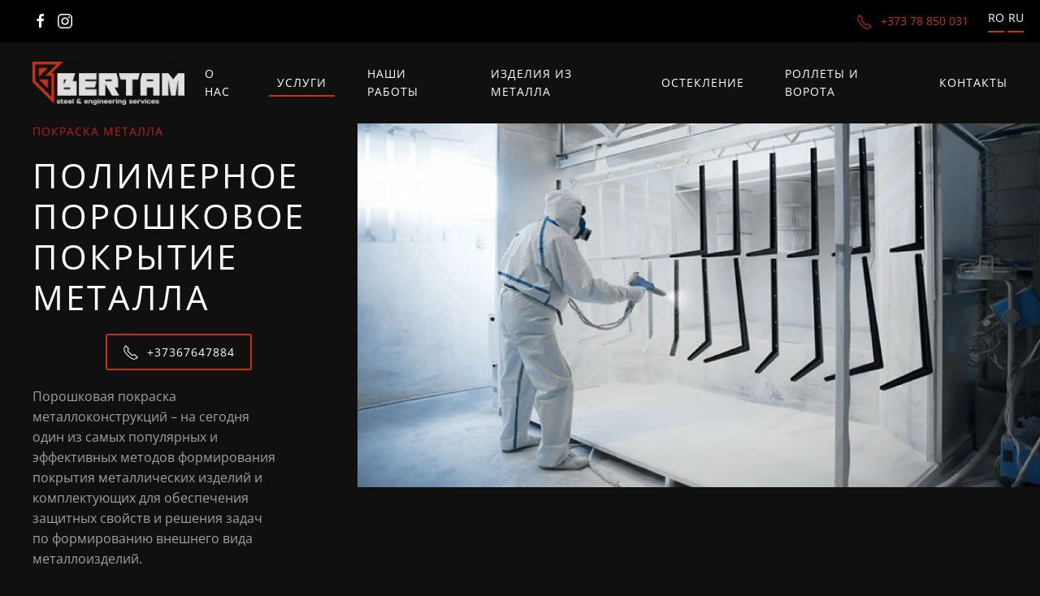

--- FILE ---
content_type: text/html; charset=utf-8
request_url: http://bertam.md/ru/uslugi/pokraska-metalla
body_size: 9744
content:
<!DOCTYPE html>
<html lang="ru-ru" dir="ltr" vocab="https://schema.org/">
    <head>
        <!-- Google Tag Manager -->
<script>(function(w,d,s,l,i){w[l]=w[l]||[];w[l].push({'gtm.start':
new Date().getTime(),event:'gtm.js'});var f=d.getElementsByTagName(s)[0],
j=d.createElement(s),dl=l!='dataLayer'?'&l='+l:'';j.async=true;j.src=
'https://www.googletagmanager.com/gtm.js?id='+i+dl;f.parentNode.insertBefore(j,f);
})(window,document,'script','dataLayer','GTM-MK3QKCW');</script>
<!-- End Google Tag Manager -->
        <meta http-equiv="X-UA-Compatible" content="IE=edge">
        <meta name="viewport" content="width=device-width, initial-scale=1">
        <link rel="shortcut icon" href="/images/bertam/favicon.png">
        <link rel="apple-touch-icon" href="/images/bertam/favicon.png">
        <meta charset="utf-8" />
	<base href="http://bertam.md/ru/uslugi/pokraska-metalla" />
	<meta name="author" content="Super User" />
	<meta name="generator" content="Joomla! - Open Source Content Management" />
	<title>Покраска металла</title>
	<link href="/media/mod_languages/css/template.css?1ae68ee4bf649cd7d2ff5490a9525fe5" rel="stylesheet" />
	<link href="/templates/yootheme/css/theme.9.css?1666779458" rel="stylesheet" />
	<script src="/media/jui/js/jquery.min.js?1ae68ee4bf649cd7d2ff5490a9525fe5"></script>
	<script src="/media/jui/js/jquery-noconflict.js?1ae68ee4bf649cd7d2ff5490a9525fe5"></script>
	<script src="/media/jui/js/jquery-migrate.min.js?1ae68ee4bf649cd7d2ff5490a9525fe5"></script>
	<script src="/templates/yootheme/vendor/yootheme/theme-analytics/app/analytics.min.js?2.7.21" defer></script>
	<script src="/templates/yootheme/vendor/assets/uikit/dist/js/uikit.min.js?2.7.21"></script>
	<script src="/templates/yootheme/vendor/assets/uikit/dist/js/uikit-icons-framerate.min.js?2.7.21"></script>
	<script src="/templates/yootheme/js/theme.js?2.7.21"></script>
	<script>
document.addEventListener('DOMContentLoaded', function() {
            Array.prototype.slice.call(document.querySelectorAll('a span[id^="cloak"]')).forEach(function(span) {
                span.innerText = span.textContent;
            });
        });
	</script>
	<script>var $theme = {"google_analytics":"UA-245235485-1","google_analytics_anonymize":""};</script>
         
          
    </head>
    <body class="">
          <!-- Google Tag Manager (noscript) -->
<noscript><iframe src="https://www.googletagmanager.com/ns.html?id=GTM-MK3QKCW"
height="0" width="0" style="display:none;visibility:hidden"></iframe></noscript>
<!-- End Google Tag Manager (noscript) -->

        
        
        <div class="tm-page">

                        
<div class="tm-header-mobile uk-hidden@m">


    <div class="uk-navbar-container">
        <nav uk-navbar="container: .tm-header-mobile">

            
                        <div class="uk-navbar-center">
                
<a href="http://bertam.md/ru/" class="uk-navbar-item uk-logo">
    <img alt="bertam" src="/templates/yootheme/cache/BERTAMLOGO2-ddc96b46.webp" srcset="/templates/yootheme/cache/BERTAMLOGO2-ddc96b46.webp 100w, /templates/yootheme/cache/BERTAMLOGO2-fc385c66.webp 200w" sizes="(min-width: 100px) 100px" data-width="100" data-height="28"></a>
                            </div>
            
                        <div class="uk-navbar-right">

                
                                <a class="uk-navbar-toggle" href="#tm-mobile" uk-toggle>
                                        <div uk-navbar-toggle-icon></div>
                </a>
                
                
            </div>
            
        </nav>
    </div>

    


<div id="tm-mobile" class="uk-modal-full" uk-modal>
    <div class="uk-modal-dialog uk-modal-body uk-height-viewport">

                <button class="uk-modal-close-full" type="button" uk-close></button>
        
        
            
<div class="uk-child-width-1-1" uk-grid>    <div>
<div class="uk-panel" id="module-menu-mobile">

    
    
<ul class="uk-nav uk-nav-default uk-nav-divider uk-nav-parent-icon uk-nav-accordion" uk-nav="targets: &gt; .js-accordion">
    
	<li class="item-140"><a href="/ru/o-nas"> О нас</a></li>
	<li class="item-138 uk-active js-accordion uk-parent"><a href> Услуги</a>
	<ul class="uk-nav-sub">

		<li class="item-146 uk-parent"><a href="/ru/uslugi/lazernaya-rezka" class="pod-k1"> Лазерная резка</a>
		<ul>

			<li class="item-160"><a href="/ru/uslugi/lazernaya-rezka/lazernaya-rezka-stali" class="pod-k2"> Резка чёрного металла</a></li>
			<li class="item-161"><a href="/ru/uslugi/lazernaya-rezka/lazernaya-rezka-nerzhaveyushchej-stali" class="pod-k2"> Резка нержавеющей стали</a></li>
			<li class="item-162"><a href="/ru/uslugi/lazernaya-rezka/lazernaya-rezka-alyuminiya" class="pod-k2"> Резка алюминия</a></li>
			<li class="item-163"><a href="/ru/uslugi/lazernaya-rezka/lazernaya-rezka-latuni" class="pod-k2">  Резка латуни</a></li>
			<li class="item-164"><a href="/ru/uslugi/lazernaya-rezka/lazernaya-rezka-medi" class="pod-k2"> Резка меди</a></li></ul></li>
		<li class="item-178"><a href="/ru/uslugi/rubka-listovogo-metalla" class="pod-k1"> Рубка листового металла</a></li>
		<li class="item-147"><a href="/ru/uslugi/gibka-listovogo-metalla" class="pod-k1"> Гибка металла</a></li>
		<li class="item-180 uk-active"><a href="/ru/uslugi/pokraska-metalla" class="pod-k1"> Покраска металла</a></li>
		<li class="item-159"><a href="/ru/uslugi/svarochnye-raboty" class="pod-k1"> Сварочные работы</a></li>
		<li class="item-247"><a href="/ru/uslugi/peskostrujnaya-obrabotka"> ПЕСКОСТРУЙНАЯ ОБРАБОТКА</a></li></ul></li>
	<li class="item-142"><a href="/ru/nashi-raboty"> Наши работы</a></li>
	<li class="item-139 js-accordion uk-parent"><a href> Изделия из металла </a>
	<ul class="uk-nav-sub">

		<li class="item-145"><a href="/ru/izdeliya-iz-metalla/lestnitsy-iz-metala" class="pod-k1"> лестницы </a></li>
		<li class="item-143"><a href="/ru/izdeliya-iz-metalla/perila-iz-metalla" class="pod-k1"> перила </a></li>
		<li class="item-184"><a href="/ru/izdeliya-iz-metalla/vorota-i-kalitki-iz-metalla" class="pod-k1"> ворота и калитки </a></li>
		<li class="item-185"><a href="/ru/izdeliya-iz-metalla/ograzhdeniya-zabory-iz-metalla" class="pod-k1"> ограждения (заборы)</a></li>
		<li class="item-186"><a href="/ru/izdeliya-iz-metalla/navesy-iz-metalla" class="pod-k1"> навесы из металла</a></li>
		<li class="item-187"><a href="/ru/izdeliya-iz-metalla/pergoly-iz-metalla" class="pod-k1"> Перголы из металла</a></li>
		<li class="item-190"><a href="/ru/izdeliya-iz-metalla/bezramnoe-osteklenie-terras-i-verand"> ТЕРРАСЫ И ВЕРАНДЫ</a></li>
		<li class="item-246"><a href="/ru/izdeliya-iz-metalla/modulnye-konstruktsii"> МОДУЛЬНЫЕ КОНСТРУКЦИИ</a></li></ul></li>
	<li class="item-234 js-accordion uk-parent"><a href> Остекление</a>
	<ul class="uk-nav-sub">

		<li class="item-235"><a href="/ru/osteklenie/okna-pvkh"> Окна ПВХ</a></li>
		<li class="item-236"><a href="/ru/osteklenie/dveri-pvkh"> Двери ПВХ</a></li>
		<li class="item-237"><a href="/ru/osteklenie/razdvizhnye-sistemy"> Раздвижные системы</a></li>
		<li class="item-238"><a href="/ru/osteklenie/resheniya-iz-alyuminiya"> Решения из алюминия</a></li>
		<li class="item-239"><a href="/ru/osteklenie/termopan-steklo"> Термопан / Стекло</a></li></ul></li>
	<li class="item-227 js-accordion uk-parent"><a href> Роллеты и ворота</a>
	<ul class="uk-nav-sub">

		<li class="item-228"><a href="/ru/avtomaticheskie-vorota/garazhnye-vorota"> Гаражные ворота</a></li>
		<li class="item-229"><a href="/ru/avtomaticheskie-vorota/rolletnye-garazhnye-vorota"> Роллетные гаражные ворота</a></li>
		<li class="item-230"><a href="/ru/avtomaticheskie-vorota/sektsionnye-garazhnye-vorota"> Секционные гаражные ворота</a></li>
		<li class="item-231"><a href="/ru/avtomaticheskie-vorota/avtomatizatsiya-sektsionnykh-vorot"> Автоматизация секционных ворот</a></li>
		<li class="item-232"><a href="/ru/avtomaticheskie-vorota/gotovye-resheniya"> Готовые решения</a></li></ul></li>
	<li class="item-113"><a href="/ru/contact"> Контакты</a></li></ul>

</div>
</div>    <div>
<div class="uk-panel" id="module-113">

    
    
<div class="uk-panel mod-languages">

    
    
        <ul class="uk-subnav">
                                            <li >
                    <a style="display: flex !important;" href="/ro/">
                                                    <img src="/media/mod_languages/images/ro_ro.gif" alt="Română (România)" title="Română (România)" />                                            </a>
                </li>
                                                            <li class="uk-active">
                    <a style="display: flex !important;" href="http://bertam.md/ru/uslugi/pokraska-metalla">
                                                    <img src="/media/mod_languages/images/ru_ru.gif" alt="Русский (Россия)" title="Русский (Россия)" />                                            </a>
                </li>
                                    </ul>

    
    
</div>

</div>
</div></div>

            
    </div>
</div>
</div>


<div class="tm-toolbar tm-toolbar-default uk-visible@m">
    <div class="uk-container uk-flex uk-flex-middle">

                <div>
            <div class="uk-grid-medium uk-child-width-auto uk-flex-middle" uk-grid="margin: uk-margin-small-top">

                                <div>
<div class="uk-panel" id="module-91">

    
    
<div class="uk-margin-remove-last-child custom" ><ul class="uk-iconnav">
  <li><a href="https://www.facebook.com/BERTAM.MD" uk-icon="icon: facebook"></a></li>
  <li><a href="https://www.instagram.com/bertam_md/" uk-icon="icon: instagram"></a></li>  
</ul></div>

</div>
</div>
                
                
            </div>
        </div>
        
                <div class="uk-margin-auto-left">
            <div class="uk-grid-medium uk-child-width-auto uk-flex-middle" uk-grid="margin: uk-margin-small-top">
                <div>
<div class="uk-panel" id="module-92">

    
    
<div class="uk-margin-remove-last-child custom" ><span class="tel"><a href="#" class="q"><span class="uk-margin-small-right uk-icon" uk-icon="receiver"></span>+373 78 850 031</a>  </span>         <span class="lang">  <a href="/ro" class="uk-icon-button" >RO</a>     <a href="/ru" class="uk-icon-button" >RU</a></span></div>

</div>
</div>
            </div>
        </div>
        
    </div>
</div>

<div class="tm-header uk-visible@m" uk-header>



        <div uk-sticky media="@m" cls-active="uk-navbar-sticky" sel-target=".uk-navbar-container">
    
        <div class="uk-navbar-container">

            <div class="uk-container uk-container-large">
                <nav class="uk-navbar" uk-navbar="{&quot;align&quot;:&quot;center&quot;,&quot;boundary&quot;:&quot;.tm-header .uk-navbar-container&quot;,&quot;container&quot;:&quot;.tm-header &gt; [uk-sticky]&quot;}">

                                        <div class="uk-navbar-left">

                                                    
<a href="http://bertam.md/ru/" class="uk-navbar-item uk-logo">
    <img alt="bertam" src="/templates/yootheme/cache/BERTAMLOGO2-a2bcb101.webp" srcset="/templates/yootheme/cache/BERTAMLOGO2-a2bcb101.webp 200w, /templates/yootheme/cache/BERTAMLOGO2-3b4adf5e.webp 400w" sizes="(min-width: 200px) 200px" data-width="200" data-height="57"><img class="uk-logo-inverse" alt="bertam" src="/templates/yootheme/cache/BERTAMLOGO2-a2bcb101.webp" srcset="/templates/yootheme/cache/BERTAMLOGO2-a2bcb101.webp 200w, /templates/yootheme/cache/BERTAMLOGO2-3b4adf5e.webp 400w" sizes="(min-width: 200px) 200px" data-width="200" data-height="57"></a>
                                                    
                        
                    </div>
                    
                    
                                        <div class="uk-navbar-right">

                                                    
<ul class="uk-navbar-nav">
    
	<li class="item-140"><a href="/ru/o-nas"> О нас</a></li>
	<li class="item-138 uk-active uk-parent"><a> Услуги</a>
	<div class="uk-navbar-dropdown uk-navbar-dropdown-width-4" uk-drop="{&quot;clsDrop&quot;:&quot;uk-navbar-dropdown&quot;,&quot;flip&quot;:&quot;x&quot;,&quot;pos&quot;:&quot;bottom-center&quot;,&quot;mode&quot;:&quot;hover&quot;,&quot;container&quot;:&quot;.tm-header &gt; [uk-sticky]&quot;}"><div class="uk-navbar-dropdown-grid uk-child-width-1-4" uk-grid><div><ul class="uk-nav uk-navbar-dropdown-nav">

		<li class="item-146 uk-parent"><a href="/ru/uslugi/lazernaya-rezka" class="pod-k1"> Лазерная резка</a>
		<ul class="uk-nav-sub">

			<li class="item-160"><a href="/ru/uslugi/lazernaya-rezka/lazernaya-rezka-stali" class="pod-k2"> Резка чёрного металла</a></li>
			<li class="item-161"><a href="/ru/uslugi/lazernaya-rezka/lazernaya-rezka-nerzhaveyushchej-stali" class="pod-k2"> Резка нержавеющей стали</a></li>
			<li class="item-162"><a href="/ru/uslugi/lazernaya-rezka/lazernaya-rezka-alyuminiya" class="pod-k2"> Резка алюминия</a></li>
			<li class="item-163"><a href="/ru/uslugi/lazernaya-rezka/lazernaya-rezka-latuni" class="pod-k2">  Резка латуни</a></li>
			<li class="item-164"><a href="/ru/uslugi/lazernaya-rezka/lazernaya-rezka-medi" class="pod-k2"> Резка меди</a></li></ul></li>
		<li class="item-178"><a href="/ru/uslugi/rubka-listovogo-metalla" class="pod-k1"> Рубка листового металла</a></li></ul></div><div><ul class="uk-nav uk-navbar-dropdown-nav">

		<li class="item-147"><a href="/ru/uslugi/gibka-listovogo-metalla" class="pod-k1"> Гибка металла</a></li>
		<li class="item-180 uk-active"><a href="/ru/uslugi/pokraska-metalla" class="pod-k1"> Покраска металла</a></li></ul></div><div><ul class="uk-nav uk-navbar-dropdown-nav">

		<li class="item-159"><a href="/ru/uslugi/svarochnye-raboty" class="pod-k1"> Сварочные работы</a></li></ul></div><div><ul class="uk-nav uk-navbar-dropdown-nav">

		<li class="item-247"><a href="/ru/uslugi/peskostrujnaya-obrabotka"> ПЕСКОСТРУЙНАЯ ОБРАБОТКА</a></li></ul></div></div></div></li>
	<li class="item-142"><a href="/ru/nashi-raboty"> Наши работы</a></li>
	<li class="item-139 uk-parent"><a> Изделия из металла </a>
	<div class="uk-navbar-dropdown uk-navbar-dropdown-width-3" uk-drop="{&quot;clsDrop&quot;:&quot;uk-navbar-dropdown&quot;,&quot;flip&quot;:&quot;x&quot;,&quot;pos&quot;:&quot;bottom-center&quot;,&quot;mode&quot;:&quot;hover&quot;,&quot;container&quot;:&quot;.tm-header &gt; [uk-sticky]&quot;}"><div class="uk-navbar-dropdown-grid uk-child-width-1-3" uk-grid><div><ul class="uk-nav uk-navbar-dropdown-nav">

		<li class="item-145"><a href="/ru/izdeliya-iz-metalla/lestnitsy-iz-metala" class="pod-k1"> лестницы </a></li>
		<li class="item-143"><a href="/ru/izdeliya-iz-metalla/perila-iz-metalla" class="pod-k1"> перила </a></li>
		<li class="item-184"><a href="/ru/izdeliya-iz-metalla/vorota-i-kalitki-iz-metalla" class="pod-k1"> ворота и калитки </a></li></ul></div><div><ul class="uk-nav uk-navbar-dropdown-nav">

		<li class="item-185"><a href="/ru/izdeliya-iz-metalla/ograzhdeniya-zabory-iz-metalla" class="pod-k1"> ограждения (заборы)</a></li>
		<li class="item-186"><a href="/ru/izdeliya-iz-metalla/navesy-iz-metalla" class="pod-k1"> навесы из металла</a></li>
		<li class="item-187"><a href="/ru/izdeliya-iz-metalla/pergoly-iz-metalla" class="pod-k1"> Перголы из металла</a></li></ul></div><div><ul class="uk-nav uk-navbar-dropdown-nav">

		<li class="item-190"><a href="/ru/izdeliya-iz-metalla/bezramnoe-osteklenie-terras-i-verand"> ТЕРРАСЫ И ВЕРАНДЫ</a></li>
		<li class="item-246"><a href="/ru/izdeliya-iz-metalla/modulnye-konstruktsii"> МОДУЛЬНЫЕ КОНСТРУКЦИИ</a></li></ul></div></div></div></li>
	<li class="item-234 uk-parent"><a> Остекление</a>
	<div class="uk-navbar-dropdown" uk-drop="{&quot;clsDrop&quot;:&quot;uk-navbar-dropdown&quot;,&quot;flip&quot;:&quot;x&quot;,&quot;pos&quot;:&quot;bottom-center&quot;,&quot;mode&quot;:&quot;hover&quot;,&quot;container&quot;:&quot;.tm-header &gt; [uk-sticky]&quot;}"><div class="uk-navbar-dropdown-grid uk-child-width-1-1" uk-grid><div><ul class="uk-nav uk-navbar-dropdown-nav">

		<li class="item-235"><a href="/ru/osteklenie/okna-pvkh"> Окна ПВХ</a></li>
		<li class="item-236"><a href="/ru/osteklenie/dveri-pvkh"> Двери ПВХ</a></li>
		<li class="item-237"><a href="/ru/osteklenie/razdvizhnye-sistemy"> Раздвижные системы</a></li>
		<li class="item-238"><a href="/ru/osteklenie/resheniya-iz-alyuminiya"> Решения из алюминия</a></li>
		<li class="item-239"><a href="/ru/osteklenie/termopan-steklo"> Термопан / Стекло</a></li></ul></div></div></div></li>
	<li class="item-227 uk-parent"><a> Роллеты и ворота</a>
	<div class="uk-navbar-dropdown" uk-drop="{&quot;clsDrop&quot;:&quot;uk-navbar-dropdown&quot;,&quot;flip&quot;:&quot;x&quot;,&quot;pos&quot;:&quot;bottom-center&quot;,&quot;mode&quot;:&quot;hover&quot;,&quot;container&quot;:&quot;.tm-header &gt; [uk-sticky]&quot;}"><div class="uk-navbar-dropdown-grid uk-child-width-1-1" uk-grid><div><ul class="uk-nav uk-navbar-dropdown-nav">

		<li class="item-228"><a href="/ru/avtomaticheskie-vorota/garazhnye-vorota"> Гаражные ворота</a></li>
		<li class="item-229"><a href="/ru/avtomaticheskie-vorota/rolletnye-garazhnye-vorota"> Роллетные гаражные ворота</a></li>
		<li class="item-230"><a href="/ru/avtomaticheskie-vorota/sektsionnye-garazhnye-vorota"> Секционные гаражные ворота</a></li>
		<li class="item-231"><a href="/ru/avtomaticheskie-vorota/avtomatizatsiya-sektsionnykh-vorot"> Автоматизация секционных ворот</a></li>
		<li class="item-232"><a href="/ru/avtomaticheskie-vorota/gotovye-resheniya"> Готовые решения</a></li></ul></div></div></div></li>
	<li class="item-113"><a href="/ru/contact"> Контакты</a></li></ul>

                        
                        

                    </div>
                    
                </nav>
            </div>

        </div>

        </div>
    





</div>
            
            

            
            <div id="system-message-container" data-messages="[]">
</div>

            <!-- Builder #page --><style>@media (min-width: 960px) { #page\#0-0-0 { max-width: 453px; } #page\#0-0-0 .uk-tile { padding-top: 0; padding-bottom: 0; padding-left: 0; } } @media (max-width: 959px) { #page\#0-0-1-0.uk-container-item-padding-remove-right { width: 100%; margin-right: 0; } } #page\#1-0-0-2 circle{ fill: #c63216; } #page\#3-0-0-1 circle{ fill: #c63216; } #page\#3-1-1-0 circle{ fill: #c63216; } </style>
<div class="uk-section-default uk-section uk-padding-remove-vertical" uk-scrollspy="target: [uk-scrollspy-class]; cls: uk-animation-fade; delay: false;">
    
        
        
        
            
                                <div class="uk-container uk-container-expand-right">                
                    
                    <div class="tm-grid-expand uk-grid-collapse" uk-grid>
<div class="uk-grid-item-match uk-width-1-3@m" id="page#0-0-0">
        <div class="uk-tile-default uk-tile uk-tile-small uk-flex uk-flex-middle">    
        
            
                        <div class="uk-panel uk-width-1-1">            
                
                    
<div class="uk-h6 uk-text-primary uk-text-left@m uk-text-center" uk-scrollspy-class="uk-animation-slide-left">        ПОКРАСКА МЕТАЛЛА    </div>
<h1 class="uk-margin-remove-vertical uk-width-large@m uk-text-left@m uk-text-center" uk-scrollspy-class>        ПОЛИМЕРНОЕ ПОРОШКОВОЕ ПОКРЫТИЕ МЕТАЛЛА    </h1>
<div class="uk-margin uk-text-center" uk-scrollspy-class>
    
    
        
        
<a class="el-content uk-button uk-button-primary uk-flex-inline uk-flex-center uk-flex-middle" href="tel:+37367647884">
        <span class="uk-margin-small-right" uk-icon="receiver"></span>    
        +37367647884    
    
</a>


        
    
    
</div>
<div class="uk-panel uk-margin uk-width-medium@m uk-text-left@m uk-text-center" uk-scrollspy-class="uk-animation-scale-down">Порошковая покраска металлоконструкций – на сегодня один из самых популярных и эффективных методов формирования покрытия металлических изделий и комплектующих для обеспечения защитных свойств и решения задач по формированию внешнего вида металлоизделий.</div>
                
                        </div>
            
        
        </div>
    
</div>

<div class="uk-width-2-3@m">
    
        
            
            
                
                    
<div id="page#0-0-1-0" class="uk-position-relative uk-margin uk-margin-remove-top uk-text-right uk-container-item-padding-remove-right" style="z-index: 2;" uk-scrollspy-class>
        <img src="/templates/yootheme/cache/poroshkovye-kraski-12456170.webp" srcset="/templates/yootheme/cache/poroshkovye-kraski-3386cc6d.webp 768w, /templates/yootheme/cache/poroshkovye-kraski-b6798e1b.webp 1024w, /templates/yootheme/cache/poroshkovye-kraski-440db570.webp 1366w, /templates/yootheme/cache/poroshkovye-kraski-3e41273d.webp 1509w, /templates/yootheme/cache/poroshkovye-kraski-12456170.webp 1510w" sizes="(min-width: 1510px) 1510px" data-width="1510" data-height="805" class="el-image" alt>    
    
</div>

                
            
        
    
</div>
</div>
                                </div>
                
            
        
    
</div>

<div class="uk-section-default uk-section" uk-scrollspy="target: [uk-scrollspy-class]; cls: uk-animation-scale-down; delay: false;">
    
        
        
        
            
                                <div class="uk-container">                
                    
                    <div class="tm-grid-expand uk-grid-row-large uk-child-width-1-1 uk-margin" uk-grid>
<div class="uk-grid-item-match uk-flex-middle">
    
        
            
                        <div class="uk-panel uk-width-1-1">            
                
                    
<h2 class="uk-position-relative uk-margin-remove-vertical uk-text-center" style="z-index: 1;" uk-scrollspy-class="uk-animation-scale-up">        ПРИНЦИП ТЕХНОЛОГИИ ПОРОШКОВОЙ ПОКРАСКИ    </h2><div class="uk-panel uk-margin" uk-scrollspy-class>Порошковая покраска защищает металл от коррозии и обеспечивает презентабельный внешний вид.  Плотный защитный слой, получаемый в результате порошковой окраски металла, формируется за счет особой технологии нанесения микрочастиц. Перед нанесением краски, поверхность проходит полный цикл подготовки состоящий из 3 этапов:</div>
<div id="page#1-0-0-2" class="uk-position-relative uk-margin-large" style="z-index: 1;">
    <div class="uk-child-width-1-1 uk-child-width-1-3@s uk-child-width-1-3@m uk-grid-row-large uk-grid-match" uk-grid>        <div>
<div class="el-item uk-panel uk-margin-remove-first-child" uk-scrollspy-class="uk-animation-slide-right-medium">
    
        <div class="uk-child-width-expand uk-grid-column-medium uk-grid-row-small" uk-grid>            <div class="uk-width-auto"><img src="/images/yootheme/icon-check.svg" width="36" height="36" class="el-image uk-text-emphasis" alt uk-svg="stroke-animation: true; attributes: uk-scrollspy-class:uk-animation-stroke"></div>            <div class="uk-margin-remove-first-child">
                                    

        
                <h3 class="el-title uk-h4 uk-margin-top uk-margin-remove-bottom">                        Шлифовка поверхности деталей                    </h3>        
        
    
        
        
        
        
        
                
            </div>        </div>

    
</div></div>
        <div>
<div class="el-item uk-panel uk-margin-remove-first-child" uk-scrollspy-class="uk-animation-slide-right-medium">
    
        <div class="uk-child-width-expand uk-grid-column-medium uk-grid-row-small" uk-grid>            <div class="uk-width-auto"><img src="/images/yootheme/icon-check.svg" width="36" height="36" class="el-image uk-text-emphasis" alt uk-svg="stroke-animation: true; attributes: uk-scrollspy-class:uk-animation-stroke"></div>            <div class="uk-margin-remove-first-child">
                                    

        
                <h3 class="el-title uk-h4 uk-margin-top uk-margin-remove-bottom">                        Обезжиривание поверхности                    </h3>        
        
    
        
        
        
        
        
                
            </div>        </div>

    
</div></div>
        <div>
<div class="el-item uk-panel uk-margin-remove-first-child" uk-scrollspy-class="uk-animation-slide-right-medium">
    
        <div class="uk-child-width-expand uk-grid-column-medium uk-grid-row-small" uk-grid>            <div class="uk-width-auto"><img src="/images/yootheme/icon-check.svg" width="36" height="36" class="el-image uk-text-emphasis" alt uk-svg="stroke-animation: true; attributes: uk-scrollspy-class:uk-animation-stroke"></div>            <div class="uk-margin-remove-first-child">
                                    

        
                <h3 class="el-title uk-h4 uk-margin-top uk-margin-remove-bottom">                        Сушка изделий                    </h3>        
        
    
        
        
        
        
        
                
            </div>        </div>

    
</div></div>
        </div>

</div>
<div class="uk-panel uk-margin" uk-scrollspy-class>В процессе окрашивания на очищенную поверхность с отрицательно заряженными частицами, наносятся заряженные от внешнего источника сухие микрочастицы краски. Затем изделие отправляется в специальную печь для обжига – там происходит полимеризация – при температуре 180-220 градусов. В результате образуется монолитная, очень плотная и твердая пленка, обеспечивающая максимальную защиту от внешних факторов, в том числе от   коррозии и механического воздействия, что особенно актуально для изделий из металла. Кроме того, покрытие, полученное с помощью технологии порошковой окраски, имеют хороший внешний вид. Краски позволяют не только обеспечивать отличные защитные свойства, но и выглядеть изделиям максимально эстетично, что повышает  общую привлекательность готового изделия для потребителя.
</div>
                
                        </div>
            
        
    
</div>
</div>
                                </div>
                
            
        
    
</div>

<div id="price" class="uk-section-default uk-section uk-padding-remove-top" uk-scrollspy="target: [uk-scrollspy-class]; cls: uk-animation-slide-top-small; delay: false;">
    
        
        
        
            
                                <div class="uk-container">                
                    
                    <div class="tm-grid-expand uk-child-width-1-1 uk-grid-margin" uk-grid>
<div>
    
        
            
            
                
                    
<h2 class="uk-position-relative uk-margin-small uk-text-center" style="z-index: 1;" uk-scrollspy-class="uk-animation-scale-up">        ПАРАМЕТРЫ ОКРАШИВАЕМЫХ ИЗДЕЛИЙ    </h2>
<div class="uk-overflow-auto uk-margin-remove-vertical uk-width-large uk-margin-auto uk-text-left" uk-scrollspy-class="uk-animation-scale-up">    <table class="uk-table uk-table-striped uk-table-hover uk-table-middle">
                <thead>
            <tr>

                <th class="uk-text-left uk-text-nowrap">Параметры</th><th class="uk-text-left uk-text-nowrap">Значение</th>
            </tr>
        </thead>
        
        <tbody>
                <tr class="el-item"><td class="uk-text-nowrap uk-table-shrink"><div class="el-title uk-text-primary">Максимальный вес изделия</div></td><td class="uk-text-nowrap uk-table-shrink"><div class="el-content uk-panel">400 кг</div></td></tr>
                <tr class="el-item"><td class="uk-text-nowrap"><div class="el-title uk-text-primary">Максимальные размеры изделия</div></td><td class="uk-text-nowrap"><div class="el-content uk-panel">ширина - 1400 мм<br>
длина  &nbsp;&nbsp;&nbsp;&nbsp;- 9000 мм<br>
высота  &nbsp;&nbsp;- 2450 мм
</div></td></tr>
                <tr class="el-item"><td class="uk-text-nowrap"><div class="el-title uk-text-primary">Толщина покрытия</div></td><td class="uk-text-nowrap"><div class="el-content uk-panel">50-70 мкм</div></td></tr>
                </tbody>

    </table>

</div>

                
            
        
    
</div>
</div>
                                </div>
                
            
        
    
</div>

<div class="uk-section-default uk-section uk-padding-remove-top" uk-scrollspy="target: [uk-scrollspy-class]; cls: uk-animation-fade; delay: false;">
    
        
        
        
            
                
                    
                    <div class="uk-margin uk-container"><div class="tm-grid-expand uk-child-width-1-1" uk-grid>
<div>
    
        
            
            
                
                    
<h2 class="uk-position-relative uk-margin-remove-vertical uk-text-center" style="z-index: 1;" uk-scrollspy-class="uk-animation-scale-up">        ОБЛАСТЬ ПРИМЕНЕНИЯ ПОРОШКОВОЙ ПОКРАСКИ    </h2>
<div id="page#3-0-0-1" class="uk-position-relative uk-margin" style="z-index: 1;">
    <div class="uk-child-width-1-2 uk-child-width-1-5@s uk-child-width-1-5@m uk-grid-small uk-grid-match" uk-grid>        <div>
<div class="el-item uk-card uk-card-primary uk-card-small uk-card-body uk-margin-remove-first-child" uk-scrollspy-class="uk-animation-slide-right-medium">
    
        
                    

        
        
        
    
        
        
                <div class="el-content uk-panel uk-margin-top">Торговое оборудование</div>        
        
        
        
        
    
</div></div>
        <div>
<div class="el-item uk-card uk-card-primary uk-card-small uk-card-body uk-margin-remove-first-child" uk-scrollspy-class="uk-animation-slide-right-medium">
    
        
                    

        
        
        
    
        
        
                <div class="el-content uk-panel uk-margin-top">Холодильная техника</div>        
        
        
        
        
    
</div></div>
        <div>
<div class="el-item uk-card uk-card-primary uk-card-small uk-card-body uk-margin-remove-first-child" uk-scrollspy-class="uk-animation-slide-right-medium">
    
        
                    

        
        
        
    
        
        
                <div class="el-content uk-panel uk-margin-top">Сельхоз и дорожная техника</div>        
        
        
        
        
    
</div></div>
        <div>
<div class="el-item uk-card uk-card-primary uk-card-small uk-card-body uk-margin-remove-first-child" uk-scrollspy-class="uk-animation-slide-right-medium">
    
        
                    

        
        
        
    
        
        
                <div class="el-content uk-panel uk-margin-top">Лифтовое оборудование</div>        
        
        
        
        
    
</div></div>
        <div>
<div class="el-item uk-card uk-card-primary uk-card-small uk-card-body uk-margin-remove-first-child" uk-scrollspy-class="uk-animation-slide-right-medium">
    
        
                    

        
        
        
    
        
        
                <div class="el-content uk-panel uk-margin-top">Общее машиностроение и тд</div>        
        
        
        
        
    
</div></div>
        </div>

</div>

                
            
        
    
</div>
</div></div><div class="uk-margin-medium uk-container"><div class="tm-grid-expand" uk-grid>
<div class="uk-grid-item-match uk-flex-middle uk-width-1-3@m">
    
        
            
                        <div class="uk-panel uk-width-1-1">            
                
                    <div class="uk-panel uk-margin" uk-scrollspy-class>По сравнению с обработкой жидкими покрытиями, порошковая покраска имеет, по крайней мере, ряд неоспоримых преимуществ.
</div>
                
                        </div>
            
        
    
</div>

<div class="uk-width-2-3@m">
    
        
            
            
                
                    
<div id="page#3-1-1-0" class="uk-position-relative uk-margin-large" style="z-index: 1;">
    <div class="uk-child-width-1-1 uk-child-width-1-2@s uk-child-width-1-2@m uk-grid-row-large uk-grid-match" uk-grid>        <div>
<div class="el-item uk-panel uk-margin-remove-first-child" uk-scrollspy-class="uk-animation-slide-right-medium">
    
        <div class="uk-child-width-expand uk-grid-column-medium uk-grid-row-small" uk-grid>            <div class="uk-width-auto"><img src="/images/yootheme/icon-check.svg" width="36" height="36" class="el-image uk-text-emphasis" alt uk-svg="stroke-animation: true; attributes: uk-scrollspy-class:uk-animation-stroke"></div>            <div class="uk-margin-remove-first-child">
                                    

        
                <h3 class="el-title uk-h4 uk-margin-top uk-margin-remove-bottom">                        Экологичность                    </h3>        
        
    
        
        
                <div class="el-content uk-panel uk-margin-top"> так как порошковые краски не имеют в составе вредных для человека и животных компонентов</div>        
        
        
                
            </div>        </div>

    
</div></div>
        <div>
<div class="el-item uk-panel uk-margin-remove-first-child" uk-scrollspy-class="uk-animation-slide-right-medium">
    
        <div class="uk-child-width-expand uk-grid-column-medium uk-grid-row-small" uk-grid>            <div class="uk-width-auto"><img src="/images/yootheme/icon-check.svg" width="36" height="36" class="el-image uk-text-emphasis" alt uk-svg="stroke-animation: true; attributes: uk-scrollspy-class:uk-animation-stroke"></div>            <div class="uk-margin-remove-first-child">
                                    

        
                <h3 class="el-title uk-h4 uk-margin-top uk-margin-remove-bottom">                        Равномерное покрытие                    </h3>        
        
    
        
        
                <div class="el-content uk-panel uk-margin-top">изделий высокой сложности</div>        
        
        
                
            </div>        </div>

    
</div></div>
        <div>
<div class="el-item uk-panel uk-margin-remove-first-child" uk-scrollspy-class="uk-animation-slide-right-medium">
    
        <div class="uk-child-width-expand uk-grid-column-medium uk-grid-row-small" uk-grid>            <div class="uk-width-auto"><img src="/images/yootheme/icon-check.svg" width="36" height="36" class="el-image uk-text-emphasis" alt uk-svg="stroke-animation: true; attributes: uk-scrollspy-class:uk-animation-stroke"></div>            <div class="uk-margin-remove-first-child">
                                    

        
                <h3 class="el-title uk-h4 uk-margin-top uk-margin-remove-bottom">                        Прочность и долговечность                    </h3>        
        
    
        
        
                <div class="el-content uk-panel uk-margin-top">покрытие, полученное в результате порошковой покраски, имеет высокие защитные и эстетические свойства</div>        
        
        
                
            </div>        </div>

    
</div></div>
        <div>
<div class="el-item uk-panel uk-margin-remove-first-child" uk-scrollspy-class="uk-animation-slide-right-medium">
    
        <div class="uk-child-width-expand uk-grid-column-medium uk-grid-row-small" uk-grid>            <div class="uk-width-auto"><img src="/images/yootheme/icon-check.svg" width="36" height="36" class="el-image uk-text-emphasis" alt uk-svg="stroke-animation: true; attributes: uk-scrollspy-class:uk-animation-stroke"></div>            <div class="uk-margin-remove-first-child">
                                    

        
                <h3 class="el-title uk-h4 uk-margin-top uk-margin-remove-bottom">                        Возможность получать любые оттенки                    </h3>        
        
    
        
        
                <div class="el-content uk-panel uk-margin-top"> по шкале RAL, а так же любые фактуры</div>        
        
        
                
            </div>        </div>

    
</div></div>
        </div>

</div>

                
            
        
    
</div>
</div></div>
                
            
        
    
</div>

<div id="forwho" class="uk-section-secondary uk-section uk-section-small" uk-scrollspy="target: [uk-scrollspy-class]; cls: uk-animation-fade; delay: false;">
    
        
        
        
            
                                <div class="uk-container">                
                    
                    <div class="uk-margin-small uk-container"><div class="tm-grid-expand" uk-grid>
<div class="uk-grid-item-match uk-flex-middle uk-width-1-3@m">
    
        
            
                        <div class="uk-panel uk-width-1-1">            
                
                    
<h2 class="uk-text-primary uk-width-large@s uk-text-left@s uk-text-center" uk-scrollspy-class>        Как заказать?    </h2><div class="uk-panel uk-text-muted uk-margin" uk-scrollspy-class>Закажите порошковую покраску металлоизделий в компании BERTAM и ваш заказ будет расчитан и выполнен в кратчайшие сроки. </div>
                
                        </div>
            
        
    
</div>

<div class="uk-width-1-3@m">
    
        
            
            
                
                    
<h3 class="uk-heading-bullet uk-text-primary uk-position-relative uk-margin-remove-vertical uk-text-left" style="z-index: 1;" uk-scrollspy-class="uk-animation-scale-up">        ПО ТЕЛЕФОНУ    </h3>
<ul class="uk-list" uk-scrollspy-class>
    <li class="el-item">                
    <div class="el-content uk-panel uk-text-muted">Менеджер по услугам
</div>            </li>

    <li class="el-item">                
    <div class="uk-grid-small uk-child-width-expand uk-flex-nowrap uk-flex-middle" uk-grid>        <div class="uk-width-auto"><span class="el-image uk-text-muted" uk-icon="icon: phone;"></span></div>        <div>
            <div class="el-content uk-panel uk-text-muted">+373 78 850 031
</div>        </div>
    </div>
            </li>

    <li class="el-item">                
    <div class="uk-grid-small uk-child-width-expand uk-flex-nowrap uk-flex-middle" uk-grid>        <div class="uk-width-auto"><span class="el-image uk-text-muted" uk-icon="icon: whatsapp;"></span></div>        <div>
            <div class="el-content uk-panel uk-text-muted">+373 67 647 884
</div>        </div>
    </div>
            </li>
</ul>
                
            
        
    
</div>

<div class="uk-width-1-3@m">
    
        
            
            
                
                    
<h3 class="uk-heading-bullet uk-text-primary uk-position-relative uk-margin-remove-vertical uk-text-left" style="z-index: 1;" uk-scrollspy-class="uk-animation-scale-up">        ПО ЭЛЕКТРОННОЙ ПОЧТЕ    </h3>
<ul class="uk-list" uk-scrollspy-class>
    <li class="el-item">                
    <div class="el-content uk-panel uk-text-muted">Менеджер по услугам
</div>            </li>

    <li class="el-item">                
    <div class="uk-grid-small uk-child-width-expand uk-flex-nowrap uk-flex-middle" uk-grid>        <div class="uk-width-auto"><span class="el-image uk-text-muted" uk-icon="icon: mail;"></span></div>        <div>
            <div class="el-content uk-panel uk-text-muted"><span id="cloak4fb2460790ee59aa86214fa1df335fd5">Адрес электронной почты защищен от спам-ботов. Для просмотра адреса в вашем браузере должен быть включен Javascript.</span><script type='text/javascript'>
				document.getElementById('cloak4fb2460790ee59aa86214fa1df335fd5').innerHTML = '';
				var prefix = '&#109;a' + 'i&#108;' + '&#116;o';
				var path = 'hr' + 'ef' + '=';
				var addy4fb2460790ee59aa86214fa1df335fd5 = 'sv&#101;t&#105;kzb&#97;n' + '&#64;';
				addy4fb2460790ee59aa86214fa1df335fd5 = addy4fb2460790ee59aa86214fa1df335fd5 + 'm&#97;&#105;l' + '&#46;' + 'r&#117;';
				var addy_text4fb2460790ee59aa86214fa1df335fd5 = 'sv&#101;t&#105;kzb&#97;n' + '&#64;' + 'm&#97;&#105;l' + '&#46;' + 'r&#117;';document.getElementById('cloak4fb2460790ee59aa86214fa1df335fd5').innerHTML += '<a ' + path + '\'' + prefix + ':' + addy4fb2460790ee59aa86214fa1df335fd5 + '\'>'+addy_text4fb2460790ee59aa86214fa1df335fd5+'<\/a>';
		</script></div>        </div>
    </div>
            </li>

    <li class="el-item">                
    <div class="uk-grid-small uk-child-width-expand uk-flex-nowrap uk-flex-middle" uk-grid>        <div class="uk-width-auto"><span class="el-image uk-text-muted" uk-icon="icon: mail;"></span></div>        <div>
            <div class="el-content uk-panel uk-text-muted"><span id="cloakc8e8cc303e87a925b912e46e2a584c07">Адрес электронной почты защищен от спам-ботов. Для просмотра адреса в вашем браузере должен быть включен Javascript.</span><script type='text/javascript'>
				document.getElementById('cloakc8e8cc303e87a925b912e46e2a584c07').innerHTML = '';
				var prefix = '&#109;a' + 'i&#108;' + '&#116;o';
				var path = 'hr' + 'ef' + '=';
				var addyc8e8cc303e87a925b912e46e2a584c07 = 's&#101;rv&#105;c&#105;&#105;' + '&#64;';
				addyc8e8cc303e87a925b912e46e2a584c07 = addyc8e8cc303e87a925b912e46e2a584c07 + 'b&#101;rt&#97;m' + '&#46;' + 'md';
				var addy_textc8e8cc303e87a925b912e46e2a584c07 = 's&#101;rv&#105;c&#105;&#105;' + '&#64;' + 'b&#101;rt&#97;m' + '&#46;' + 'md';document.getElementById('cloakc8e8cc303e87a925b912e46e2a584c07').innerHTML += '<a ' + path + '\'' + prefix + ':' + addyc8e8cc303e87a925b912e46e2a584c07 + '\'>'+addy_textc8e8cc303e87a925b912e46e2a584c07+'<\/a>';
		</script></div>        </div>
    </div>
            </li>
</ul>
                
            
        
    
</div>
</div></div>
                                </div>
                
            
        
    
</div>


            
            

            <!-- Builder #footer -->
<div class="uk-section-default uk-section">
    
        
        
        
            
                                <div class="uk-container uk-container-large">                
                    
                    <div class="tm-grid-expand uk-grid-margin" uk-grid>
<div class="uk-width-1-2@s uk-width-1-4@m">
    
        
            
            
                
                    
<div class="uk-margin uk-text-left@s uk-text-center">
        <a class="el-link" href="#" uk-scroll><img src="/templates/yootheme/cache/favicon-340f082a.webp" srcset="/templates/yootheme/cache/favicon-340f082a.webp 100w, /templates/yootheme/cache/favicon-45f1310f.webp 200w" sizes="(min-width: 100px) 100px" data-width="100" data-height="100" class="el-image" alt="Union Dental"></a>    
    
</div>

<div class="uk-margin uk-text-left@s uk-text-center">
    
    
        
        
<a class="el-content uk-button uk-button-primary" href="#" uk-scroll>
    
        СКАЧАТЬ РЕКВИЗИТЫ    
    
</a>


        
    
    
</div>

<div class="uk-h6">        <a class="el-link uk-link-reset" href="/ru/politika-konfidentsialnosti">Политика конфиденциальности</a>    </div>
                
            
        
    
</div>

<div class="uk-width-1-2@s uk-width-1-4@m">
    
        
            
            
                
                    
<h2 class="uk-h5 uk-text-left@s uk-text-center">        БУХГАЛТЕРИЯ    </h2>
<ul class="uk-list">
    <li class="el-item">                
    <div class="uk-grid-small uk-child-width-expand uk-flex-nowrap uk-flex-middle" uk-grid>        <div class="uk-width-auto"><a href="tel:+37369600856"><span class="el-image" uk-icon="icon: receiver;"></span></a></div>        <div>
            <div class="el-content uk-panel"><a href="tel:+37369600856" class="el-link uk-margin-remove-last-child"><p>+373 <span>62 101 821</span></p></a></div>        </div>
    </div>
            </li>

    <li class="el-item">                
    <div class="uk-grid-small uk-child-width-expand uk-flex-nowrap uk-flex-middle" uk-grid>        <div class="uk-width-auto"><span class="el-image" uk-icon="icon: clock;"></span></div>        <div>
            <div class="el-content uk-panel">Пн – Пт 08:00 – 19:00<br>
Сб      08:00 – 13:00</div>        </div>
    </div>
            </li>

    <li class="el-item">                
    <div class="uk-grid-small uk-child-width-expand uk-flex-nowrap uk-flex-middle" uk-grid>        <div class="uk-width-auto"><span class="el-image" uk-icon="icon: mail;"></span></div>        <div>
            <div class="el-content uk-panel"><span id="cloakadea334917c49875c90b3fb87ee11462">Адрес электронной почты защищен от спам-ботов. Для просмотра адреса в вашем браузере должен быть включен Javascript.</span><script type='text/javascript'>
				document.getElementById('cloakadea334917c49875c90b3fb87ee11462').innerHTML = '';
				var prefix = '&#109;a' + 'i&#108;' + '&#116;o';
				var path = 'hr' + 'ef' + '=';
				var addyadea334917c49875c90b3fb87ee11462 = '&#97;cc&#111;&#117;nt&#105;ng' + '&#64;';
				addyadea334917c49875c90b3fb87ee11462 = addyadea334917c49875c90b3fb87ee11462 + 'b&#101;rt&#97;m' + '&#46;' + 'md';
				var addy_textadea334917c49875c90b3fb87ee11462 = '&#97;cc&#111;&#117;nt&#105;ng' + '&#64;' + 'b&#101;rt&#97;m' + '&#46;' + 'md';document.getElementById('cloakadea334917c49875c90b3fb87ee11462').innerHTML += '<a ' + path + '\'' + prefix + ':' + addyadea334917c49875c90b3fb87ee11462 + '\'>'+addy_textadea334917c49875c90b3fb87ee11462+'<\/a>';
		</script></div>        </div>
    </div>
            </li>

    <li class="el-item">                
    <div class="uk-grid-small uk-child-width-expand uk-flex-nowrap uk-flex-middle" uk-grid>        <div class="uk-width-auto"><span class="el-image" uk-icon="icon: home;"></span></div>        <div>
            <div class="el-content uk-panel">Burebista, 5, Chisinau,<br>
 Republic of Moldova

</div>        </div>
    </div>
            </li>
</ul>
                
            
        
    
</div>

<div class="uk-width-1-2@s uk-width-1-4@m">
    
        
            
            
                
                    
<h2 class="uk-h5 uk-text-left@s uk-text-center">        МЕНЕДЖЕРЫ ПО ПРОДАЖАМ    </h2>
<ul class="uk-list">
    <li class="el-item">                
    <div class="uk-grid-small uk-child-width-expand uk-flex-nowrap uk-flex-middle" uk-grid>        <div class="uk-width-auto"><a href="tel: +37367647884"><span class="el-image" uk-icon="icon: receiver;"></span></a></div>        <div>
            <div class="el-content uk-panel"><a href="tel: +37367647884" class="el-link uk-margin-remove-last-child">+373 78 850 031</a></div>        </div>
    </div>
            </li>

    <li class="el-item">                
    <div class="uk-grid-small uk-child-width-expand uk-flex-nowrap uk-flex-middle" uk-grid>        <div class="uk-width-auto"><span class="el-image" uk-icon="icon: clock;"></span></div>        <div>
            <div class="el-content uk-panel">Пн – Пт 08:00 – 19:00<br>
Сб  08:00 – 13:00</div>        </div>
    </div>
            </li>

    <li class="el-item">                
    <div class="uk-grid-small uk-child-width-expand uk-flex-nowrap uk-flex-middle" uk-grid>        <div class="uk-width-auto"><span class="el-image" uk-icon="icon: mail;"></span></div>        <div>
            <div class="el-content uk-panel"><span id="cloak798479abc9c87d44d9ecbb7b98d6b1b6">Адрес электронной почты защищен от спам-ботов. Для просмотра адреса в вашем браузере должен быть включен Javascript.</span><script type='text/javascript'>
				document.getElementById('cloak798479abc9c87d44d9ecbb7b98d6b1b6').innerHTML = '';
				var prefix = '&#109;a' + 'i&#108;' + '&#116;o';
				var path = 'hr' + 'ef' + '=';
				var addy798479abc9c87d44d9ecbb7b98d6b1b6 = '&#111;ff&#105;c&#101;' + '&#64;';
				addy798479abc9c87d44d9ecbb7b98d6b1b6 = addy798479abc9c87d44d9ecbb7b98d6b1b6 + 'b&#101;rt&#97;m' + '&#46;' + 'md';
				var addy_text798479abc9c87d44d9ecbb7b98d6b1b6 = '&#111;ff&#105;c&#101;' + '&#64;' + 'b&#101;rt&#97;m' + '&#46;' + 'md';document.getElementById('cloak798479abc9c87d44d9ecbb7b98d6b1b6').innerHTML += '<a ' + path + '\'' + prefix + ':' + addy798479abc9c87d44d9ecbb7b98d6b1b6 + '\'>'+addy_text798479abc9c87d44d9ecbb7b98d6b1b6+'<\/a>';
		</script></div>        </div>
    </div>
            </li>

    <li class="el-item">                
    <div class="uk-grid-small uk-child-width-expand uk-flex-nowrap uk-flex-middle" uk-grid>        <div class="uk-width-auto"><span class="el-image" uk-icon="icon: home;"></span></div>        <div>
            <div class="el-content uk-panel">Burebista, 5, Chisinau,<br>
 Republic of Moldova

</div>        </div>
    </div>
            </li>
</ul>
                
            
        
    
</div>

<div class="uk-width-1-2@s uk-width-1-4@m">
    
        
            
            
                
                    
<div class="uk-h5">        Follow Us    </div>
<div class="uk-visible@s uk-margin-remove-vertical">    <div class="uk-child-width-auto uk-grid-small uk-flex-inline" uk-grid>
            <div>
<a class="el-link uk-icon-button" href="https://www.facebook.com/BERTAM.MD/" rel="noreferrer"><span uk-icon="icon: facebook;"></span></a></div>
            <div>
<a class="el-link uk-icon-button" href="https://www.instagram.com/bertam_md/" rel="noreferrer"><span uk-icon="icon: instagram;"></span></a></div>
    
    </div></div>
<div class="uk-hidden@s uk-margin-remove-vertical">    <div class="uk-child-width-auto uk-grid-small uk-flex-inline" uk-grid>
            <div>
<a class="el-link uk-icon-link" href="https://www.facebook.com/BERTAM.MD/" rel="noreferrer"><span uk-icon="icon: facebook;"></span></a></div>
            <div>
<a class="el-link uk-icon-link" href="https://www.instagram.com/bertam_md/" rel="noreferrer"><span uk-icon="icon: instagram;"></span></a></div>
    
    </div></div>
                
            
        
    
</div>
</div>
                                </div>
                
            
        
    
</div>

<div class="uk-section-default uk-section uk-section-small uk-padding-remove-top">
    
        
        
        
            
                                <div class="uk-container uk-container-large">                
                    
                    <div class="tm-grid-expand uk-grid-small uk-margin-small" uk-grid>
<div class="uk-width-1-3@s uk-width-1-4@m uk-hidden@m">
    
        
            
            
                
                    <div class="uk-panel uk-text-small uk-text-muted uk-hidden@m uk-margin-small uk-text-left@s uk-text-center">© <script> document.currentScript.insertAdjacentHTML('afterend', '<time datetime="' + new Date().toJSON() + '">' + new Intl.DateTimeFormat(document.documentElement.lang, {year: 'numeric'}).format() + '</time>'); </script>  All rights reserved.<br class="uk-hidden@s"> Powered by <a href="#">bertam.md</a>.</div>
                
            
        
    
</div>

<div class="uk-width-2-3@s uk-width-3-4@m uk-visible@m">
    
        
            
            
                
                    <div class="uk-panel uk-text-small uk-text-muted uk-visible@m uk-text-right@s uk-text-center">© <script> document.currentScript.insertAdjacentHTML('afterend', '<time datetime="' + new Date().toJSON() + '">' + new Intl.DateTimeFormat(document.documentElement.lang, {year: 'numeric'}).format() + '</time>'); </script> All rights reserved.<br class="uk-hidden@s"> Powered by <a href="#">bertam.md</a>.</div>
                
            
        
    
</div>
</div>
                                </div>
                
            
        
    
</div>

        </div>

        
        
          
          <script>
         jQuery('document').ready(function(){ 

const videos = document.querySelectorAll("video")

videos.forEach(video => {
  video.addEventListener("mouseover", function () {
    this.play()
  })
  })

 })
</script>
          
           <!-- BEGIN PLERDY CODE -->
<script type="text/javascript" defer data-plerdy_code='1'>
    var _protocol="https:"==document.location.protocol?" https://":" http://";
    _site_hash_code = "5ee0e41251b1aa25da955be7c969536d",_suid=32658, plerdyScript=document.createElement("script");
    plerdyScript.setAttribute("defer",""),plerdyScript.dataset.plerdymainscript="plerdymainscript",
    plerdyScript.src="https://a.plerdy.com/public/js/click/main.js?v="+Math.random();
    var plerdymainscript=document.querySelector("[data-plerdymainscript='plerdymainscript']");
    plerdymainscript&&plerdymainscript.parentNode.removeChild(plerdymainscript);
    try{document.head.appendChild(plerdyScript)}catch(t){console.log(t,"unable add script tag")}
</script>
<!-- END PLERDY CODE -->


    </body>
</html>


--- FILE ---
content_type: application/javascript
request_url: http://bertam.md/templates/yootheme/vendor/yootheme/theme-analytics/app/analytics.min.js?2.7.21
body_size: 349
content:
/*! YOOtheme Pro v2.7.21 | https://yootheme.com */
(function(){"use strict";function o(n,a){a===void 0&&(a={}),t("js",new Date),t("config",n,a),e("https://www.googletagmanager.com/gtag/js?id="+n)}function t(){var n=window,a=n.dataLayer;a||(a=window.dataLayer=[]),a.push(arguments)}function e(n){var a=document.createElement("script");a.src=n,a.async=!0,document.head.appendChild(a)}(window.$load=window.$load||[]).push(function(n,a){var i=n.google_analytics,c=n.google_analytics_anonymize;o(i,{anonymize_ip:c}),a()})})();


--- FILE ---
content_type: image/svg+xml
request_url: http://bertam.md/images/yootheme/icon-check.svg
body_size: 272
content:
<svg xmlns="http://www.w3.org/2000/svg" width="36" height="36" viewBox="0 0 36 36">
  <circle class="uk-preserve" cx="18" cy="18" r="18" fill="#fedf72"/>
  <polyline points="10 15 17.7 25 35 3" fill="none" stroke="#1e3876" stroke-miterlimit="10" stroke-width="2"/>
</svg>


--- FILE ---
content_type: application/javascript; charset=UTF-8
request_url: https://a.plerdy.com/public/js/click/main.js?v=0.5499587920349638
body_size: 3019
content:
var _0xdc9d40=_0x2fd5;(function(_0x1c981b,_0x1fd089){var _0x3eb8df=_0x2fd5,_0x2060ea=_0x1c981b();while(!![]){try{var _0x1f72eb=parseInt(_0x3eb8df(0x12a))/0x1*(parseInt(_0x3eb8df(0x129))/0x2)+parseInt(_0x3eb8df(0x149))/0x3*(parseInt(_0x3eb8df(0x110))/0x4)+parseInt(_0x3eb8df(0x148))/0x5+parseInt(_0x3eb8df(0x10e))/0x6+-parseInt(_0x3eb8df(0x12e))/0x7+-parseInt(_0x3eb8df(0x11e))/0x8+-parseInt(_0x3eb8df(0x139))/0x9;if(_0x1f72eb===_0x1fd089)break;else _0x2060ea['push'](_0x2060ea['shift']());}catch(_0x2b98a3){_0x2060ea['push'](_0x2060ea['shift']());}}}(_0x5bab,0x3ff1f));var MAINORIGINSITEURL=location[_0xdc9d40(0x13d)],MAINPLERDYURL='https://a.plerdy.com/',mainScriptPlerdy=document[_0xdc9d40(0x141)](_0xdc9d40(0x13f)),mainScriptPlerdy_host,mainScriptPlerdy_host_tracker;if(mainScriptPlerdy)try{let mainScriptPlerdy_url=new URL(mainScriptPlerdy[_0xdc9d40(0x12c)]);mainScriptPlerdy_url['host']?mainScriptPlerdy_host=mainScriptPlerdy_url[_0xdc9d40(0x13a)]:mainScriptPlerdy_host=_0xdc9d40(0x11b);}catch(_0x22d57d){mainScriptPlerdy_host=_0xdc9d40(0x11b);}else mainScriptPlerdy_host='a.plerdy.com';if(mainScriptPlerdy_host==_0xdc9d40(0x11b))mainScriptPlerdy_host_tracker=_0xdc9d40(0x136),mainScriptPlerdy_host=_0xdc9d40(0x11a)+mainScriptPlerdy_host,typeof _suid!==_0xdc9d40(0x133)&&(_suid==0x90f9||_suid*0x1>=0x17318)&&(mainScriptPlerdy_host_tracker='https://f.plerdy.com');else{if(mainScriptPlerdy_host==_0xdc9d40(0x147))mainScriptPlerdy_host_tracker='https://test.plerdy.com',mainScriptPlerdy_host='https://'+mainScriptPlerdy_host;else{if(mainScriptPlerdy_host==_0xdc9d40(0x123))mainScriptPlerdy_host_tracker=_0xdc9d40(0x146),mainScriptPlerdy_host=_0xdc9d40(0x11a)+mainScriptPlerdy_host;else mainScriptPlerdy_host==_0xdc9d40(0x12f)?(mainScriptPlerdy_host_tracker='http://plerdy.loc',mainScriptPlerdy_host=_0xdc9d40(0x120)+mainScriptPlerdy_host):(mainScriptPlerdy_host_tracker='https://tracker.plerdy.com',mainScriptPlerdy_host=_0xdc9d40(0x11a)+mainScriptPlerdy_host);}}var plerdy_config={'plerdy_url0':mainScriptPlerdy_host+'/','plerdy_url_live':mainScriptPlerdy_host+'/','plerdy_url_save':mainScriptPlerdy_host_tracker+_0xdc9d40(0x140),'plerdy_url_save_test':mainScriptPlerdy_host_tracker+_0xdc9d40(0x12d)};function _0x5bab(){var _0x14367c=['text/javascript','https://a.plerdy.com/public/js/click/detector.js?v=33','.plerdy.com/panel/','setTime','68hHHcgb','11146LdSDwS',';expires=','src','/click_test/','2727396Mypacb','plerdy.loc','Insights','Googlebot-PageSpeed','/iframe.js?v=','undefined','type','forEach','https://a.plerdy.com','__fff=1;\x20path=/;\x20domain=plerdy.com','location','3158343bsqFgq','host','doNotTrack','random','origin','slice','[src*=\x22public/js/click/main.js\x22]','/click/','querySelector','indexOf','length','&search=','test','https://d.plerdy.com','test.plerdy.com','2347215bSLoiO','19563rWxNBI','href','GTmetrix','Chrome-Lighthouse','createElement','Lighthouse','cookie','getTime','NodeList','1975020iweoUr','public/screens/','8ofHvgf','includes','search?','plerdy.com','appendChild','free-account','(Lighthouse|googlebot/|Googlebot-Mobile|Googlebot-Image|Google\x20favicon|Mediapartners-Google|bingbot|slurp|java|wget|curl|Commons-HttpClient|Python-urllib|libwww|httpunit|nutch|phpcrawl|msnbot|jyxobot|FAST-WebCrawler|FAST\x20Enterprise\x20Crawler|biglotron|teoma|convera|seekbot|gigablast|exabot|ngbot|ia_archiver|GingerCrawler|webmon\x20|httrack|webcrawler|grub.org|UsineNouvelleCrawler|antibot|netresearchserver|speedy|fluffy|bibnum.bnf|findlink|msrbot|panscient|yacybot|AISearchBot|IOI|ips-agent|tagoobot|MJ12bot|dotbot|woriobot|yanga|buzzbot|mlbot|yandexbot|purebot|Linguee\x20Bot|Voyager|CyberPatrol|voilabot|baiduspider|citeseerxbot|spbot|twengabot|postrank|turnitinbot|scribdbot|page2rss|sitebot|linkdex|Adidxbot|blekkobot|ezooms|dotbot|Mail.RU_Bot|discobot|heritrix|findthatfile|europarchive.org|NerdByNature.Bot|sistrix\x20crawler|ahrefsbot|Aboundex|domaincrawler|wbsearchbot|summify|ccbot|edisterbot|seznambot|ec2linkfinder|gslfbot|aihitbot|intelium_bot|facebookexternalhit|yeti|RetrevoPageAnalyzer|lb-spider|sogou|lssbot|careerbot|wotbox|wocbot|ichiro|DuckDuckBot|lssrocketcrawler|drupact|webcompanycrawler|acoonbot|openindexspider|gnam\x20gnam\x20spider|web-archive-net.com.bot|backlinkcrawler|coccoc|integromedb|content\x20crawler\x20spider|toplistbot|seokicks-robot|it2media-domain-crawler|ip-web-crawler.com|siteexplorer.info|elisabot|proximic|changedetection|blexbot|arabot|WeSEE:Search|niki-bot|CrystalSemanticsBot|rogerbot|360Spider|psbot|InterfaxScanBot|Lipperhey\x20SEO\x20Service|CC\x20Metadata\x20Scaper|g00g1e.net|GrapeshotCrawler|urlappendbot|brainobot|fr-crawler|binlar|SimpleCrawler|Livelapbot|Twitterbot|cXensebot|smtbot|bnf.fr_bot|A6-Indexer|ADmantX|Facebot|Twitterbot|OrangeBot|memorybot|AdvBot|MegaIndex|SemanticScholarBot|ltx71|nerdybot|xovibot|BUbiNG|Qwantify|archive.org_bot|Applebot|TweetmemeBot|crawler4j|findxbot|SemrushBot|yoozBot|lipperhey|y!j-asr|Domain\x20Re-Animator\x20Bot|AddThis|pingdom)','onload','gtmetrix','getElementsByTagName','https://','a.plerdy.com','log','prototype','1505160PRMQrF','userAgent','http://','referrer','script','d.plerdy.com','head'];_0x5bab=function(){return _0x14367c;};return _0x5bab();}!Array[_0xdc9d40(0x11d)]['forEach']&&(Array[_0xdc9d40(0x11d)][_0xdc9d40(0x135)]=function(_0x223872,_0x3014d9){var _0x35313e=_0xdc9d40;for(var _0x3c858a=0x0,_0x5100d6=this[_0x35313e(0x143)];_0x3c858a<_0x5100d6;++_0x3c858a){_0x223872['call'](_0x3014d9,this[_0x3c858a],_0x3c858a,this);}});window[_0xdc9d40(0x151)]&&!NodeList[_0xdc9d40(0x11d)]['forEach']&&(NodeList['prototype'][_0xdc9d40(0x135)]=Array[_0xdc9d40(0x11d)][_0xdc9d40(0x135)]);function _0x2fd5(_0x1ad37a,_0x16d69a){var _0x5bab47=_0x5bab();return _0x2fd5=function(_0x2fd552,_0x4c30b6){_0x2fd552=_0x2fd552-0x10e;var _0x49f80c=_0x5bab47[_0x2fd552];return _0x49f80c;},_0x2fd5(_0x1ad37a,_0x16d69a);}var allowedOriginsForPostPlerdy=[MAINPLERDYURL[_0xdc9d40(0x13e)](0x0,-0x1),mainScriptPlerdy_host_tracker];;(function(){var _0x4be83d=_0xdc9d40,_0x49dce5=document[_0x4be83d(0x121)],_0x4dfd0f=!![];_0x49dce5[_0x4be83d(0x142)](_0x4be83d(0x127))>-0x1&&(_0x4dfd0f=![]);if(_0x4dfd0f&&location['href'][_0x4be83d(0x142)](_0x4be83d(0x113))*0x1===-0x1&&navigator&&navigator[_0x4be83d(0x13b)]&&(navigator[_0x4be83d(0x13b)]+''==='1'||navigator['doNotTrack']+''==='yes'))return console[_0x4be83d(0x11c)]('do\x20not\x20track'),![];else{function _0x4ef442(_0x54b25e){var _0x1eb0e2=_0x4be83d;return!(_0x54b25e['includes'](_0x1eb0e2(0x112))||_0x54b25e[_0x1eb0e2(0x111)]('?search=')||_0x54b25e[_0x1eb0e2(0x111)](_0x1eb0e2(0x144)));}function _0x11f491(){var _0x50ee4d=_0x4be83d,_0x15e440=_0x50ee4d(0x116),_0x2931c7=new RegExp(_0x15e440,'i'),_0x499f60=navigator[_0x50ee4d(0x11f)];if(_0x499f60[_0x50ee4d(0x142)](_0x50ee4d(0x14e))>-0x1)return!![];if(_0x499f60['indexOf'](_0x50ee4d(0x131))>-0x1||_0x499f60['indexOf'](_0x50ee4d(0x130))>-0x1||_0x499f60[_0x50ee4d(0x142)](_0x50ee4d(0x14c))>-0x1)return!![];if(_0x499f60[_0x50ee4d(0x142)](_0x50ee4d(0x118))>-0x1||_0x499f60[_0x50ee4d(0x142)](_0x50ee4d(0x14b))>-0x1)return!![];return _0x2931c7[_0x50ee4d(0x145)](_0x499f60)?!![]:![];}var _0x2fdcf8=_0x11f491(),_0x2ffcd6=document[_0x4be83d(0x121)];if(!_0x2fdcf8&&_0x4ef442(location['href'])){var _0x39c626=document[_0x4be83d(0x14d)]('script');_0x39c626[_0x4be83d(0x134)]=_0x4be83d(0x125),_0x39c626['src']=_0x4be83d(0x126);try{document[_0x4be83d(0x119)]('head')[0x0]['appendChild'](_0x39c626);}catch(_0x508815){}_0x39c626[_0x4be83d(0x117)]=function(){var _0xf08b1=_0x4be83d,_0x90c87d=document['createElement'](_0xf08b1(0x122));_0x90c87d[_0xf08b1(0x134)]=_0xf08b1(0x125),_0x90c87d[_0xf08b1(0x12c)]='https://a.plerdy.com/public/js/click/main2.js?v=33';try{document['getElementsByTagName'](_0xf08b1(0x124))[0x0][_0xf08b1(0x114)](_0x90c87d);if(_suid==0x116&&document[_0xf08b1(0x138)][_0xf08b1(0x14a)]['indexOf'](_0xf08b1(0x115))>-0x1){var _0x6f3c1e=new Date(),_0x28887b=_0x6f3c1e[_0xf08b1(0x150)](),_0x5c70da=_0x28887b+0x3e8*0x258;_0x6f3c1e[_0xf08b1(0x128)](_0x5c70da);var _0x212222=_0xf08b1(0x12b)+_0x6f3c1e['toGMTString']();document[_0xf08b1(0x14f)]=_0xf08b1(0x137)+_0x212222;}}catch(_0x206c3a){}let _0x21ac29=document[_0xf08b1(0x14d)](_0xf08b1(0x122));_0x21ac29[_0xf08b1(0x134)]=_0xf08b1(0x125),_0x21ac29['src']=MAINPLERDYURL+_0xf08b1(0x10f)+_suid+_0xf08b1(0x132)+Math[_0xf08b1(0x13c)]();try{document[_0xf08b1(0x119)]('head')[0x0][_0xf08b1(0x114)](_0x21ac29);}catch(_0x148e8c){console[_0xf08b1(0x11c)](_0x148e8c);}};}}}());

--- FILE ---
content_type: image/svg+xml
request_url: http://bertam.md/images/yootheme/icon-check.svg
body_size: 272
content:
<svg xmlns="http://www.w3.org/2000/svg" width="36" height="36" viewBox="0 0 36 36">
  <circle class="uk-preserve" cx="18" cy="18" r="18" fill="#fedf72"/>
  <polyline points="10 15 17.7 25 35 3" fill="none" stroke="#1e3876" stroke-miterlimit="10" stroke-width="2"/>
</svg>
